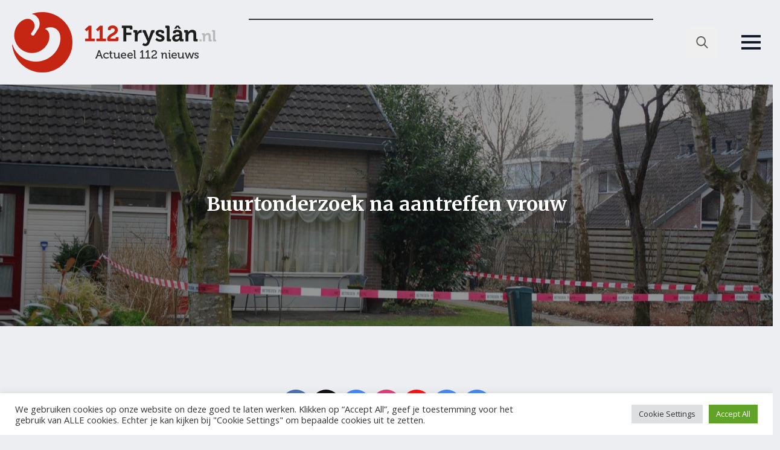

--- FILE ---
content_type: text/html; charset=utf-8
request_url: https://www.google.com/recaptcha/api2/aframe
body_size: 267
content:
<!DOCTYPE HTML><html><head><meta http-equiv="content-type" content="text/html; charset=UTF-8"></head><body><script nonce="76YxCH1W851vM-Ed3u3mpw">/** Anti-fraud and anti-abuse applications only. See google.com/recaptcha */ try{var clients={'sodar':'https://pagead2.googlesyndication.com/pagead/sodar?'};window.addEventListener("message",function(a){try{if(a.source===window.parent){var b=JSON.parse(a.data);var c=clients[b['id']];if(c){var d=document.createElement('img');d.src=c+b['params']+'&rc='+(localStorage.getItem("rc::a")?sessionStorage.getItem("rc::b"):"");window.document.body.appendChild(d);sessionStorage.setItem("rc::e",parseInt(sessionStorage.getItem("rc::e")||0)+1);localStorage.setItem("rc::h",'1768698674253');}}}catch(b){}});window.parent.postMessage("_grecaptcha_ready", "*");}catch(b){}</script></body></html>

--- FILE ---
content_type: text/css
request_url: https://112fryslan.nl/wp-content/uploads/breakdance/css/post-152661.css?v=cf67afdece71297bd943b9a31c65fe3d
body_size: 281
content:
.breakdance .bde-section-152661-100 .section-container{gap:0px;align-items:center;text-align:center;justify-content:center}.breakdance .bde-section-152661-100{background-color:var(--bde-background-color)}.breakdance .bde-section-152661-100 .section-container{--bde-section-width:1450px}.breakdance .bde-section-152661-100 .section-container{padding-bottom:10px;padding-top:10px}.breakdance .bde-section-152661-100{margin-top:10px}.breakdance .bde-section-152661-100{display:block;position:fixed;bottom:0px}.breakdance .bde-social-icons-152661-101{margin-bottom:15px;flex-direction:row}.breakdance .bde-social-icons-152661-101 .bde-social-icons__icon-wrapper{border-radius:100%;padding:10px;opacity:1}.breakdance .bde-social-icons-152661-101 .bde-social-icons__icon-wrapper:hover{transform:scale(1.1);opacity:0.8}.breakdance .bde-social-icons-152661-101 .bde-social-icons__icon-wrapper svg{width:30px;height:30px}@media (max-width:1119px) and (min-width:1024px){.breakdance .bde-social-icons-152661-101{display:none}}@media (max-width:1119px){.breakdance .bde-social-icons-152661-101{flex-direction:row}.breakdance .bde-social-icons-152661-101 .bde-social-icons__icon-wrapper{padding:10px}.breakdance .bde-social-icons-152661-101{margin-right:20px;margin-left:20px}}@media (max-width:479px){.breakdance .bde-social-icons-152661-101{flex-direction:row}.breakdance .bde-social-icons-152661-101 .bde-social-icons__icon-wrapper{padding:6px}.breakdance .bde-social-icons-152661-101 .bde-social-icons__icon-wrapper svg{width:25px;height:25px}}